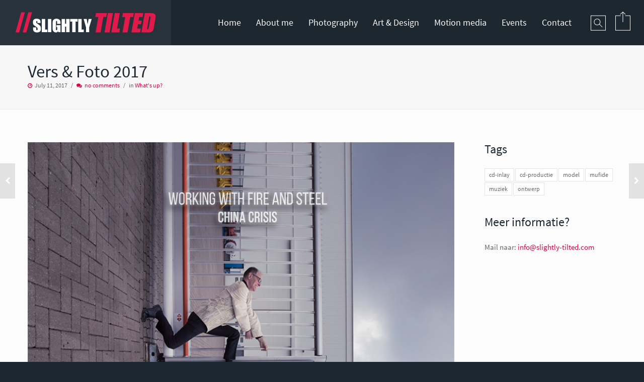

--- FILE ---
content_type: text/html; charset=UTF-8
request_url: https://slightly-tilted.com/?p=1124
body_size: 12974
content:
<!doctype html>
<html class="no-js grve-responsive" lang="en-US">
	<head>
		<meta charset="UTF-8">
				<link href="//slightly-tilted.com/wp-content/uploads/2014/05/fav.png" rel="icon" type="image/x-icon">
						<title>Vers &#038; Foto 2017 &#8211; slightly-tilted</title>
<meta name='robots' content='max-image-preview:large' />
<link rel="alternate" type="application/rss+xml" title="slightly-tilted &raquo; Feed" href="https://slightly-tilted.com/?feed=rss2" />
<link rel="alternate" type="application/rss+xml" title="slightly-tilted &raquo; Comments Feed" href="https://slightly-tilted.com/?feed=comments-rss2" />
<link rel="alternate" title="oEmbed (JSON)" type="application/json+oembed" href="https://slightly-tilted.com/index.php?rest_route=%2Foembed%2F1.0%2Fembed&#038;url=https%3A%2F%2Fslightly-tilted.com%2F%3Fp%3D1124" />
<link rel="alternate" title="oEmbed (XML)" type="text/xml+oembed" href="https://slightly-tilted.com/index.php?rest_route=%2Foembed%2F1.0%2Fembed&#038;url=https%3A%2F%2Fslightly-tilted.com%2F%3Fp%3D1124&#038;format=xml" />
<meta name="viewport" content="width=device-width, initial-scale=1, maximum-scale=1, user-scalable=no">
<meta name="application-name" content="slightly-tilted">
<style id='wp-img-auto-sizes-contain-inline-css' type='text/css'>
img:is([sizes=auto i],[sizes^="auto," i]){contain-intrinsic-size:3000px 1500px}
/*# sourceURL=wp-img-auto-sizes-contain-inline-css */
</style>
<style id='wp-emoji-styles-inline-css' type='text/css'>

	img.wp-smiley, img.emoji {
		display: inline !important;
		border: none !important;
		box-shadow: none !important;
		height: 1em !important;
		width: 1em !important;
		margin: 0 0.07em !important;
		vertical-align: -0.1em !important;
		background: none !important;
		padding: 0 !important;
	}
/*# sourceURL=wp-emoji-styles-inline-css */
</style>
<style id='wp-block-library-inline-css' type='text/css'>
:root{--wp-block-synced-color:#7a00df;--wp-block-synced-color--rgb:122,0,223;--wp-bound-block-color:var(--wp-block-synced-color);--wp-editor-canvas-background:#ddd;--wp-admin-theme-color:#007cba;--wp-admin-theme-color--rgb:0,124,186;--wp-admin-theme-color-darker-10:#006ba1;--wp-admin-theme-color-darker-10--rgb:0,107,160.5;--wp-admin-theme-color-darker-20:#005a87;--wp-admin-theme-color-darker-20--rgb:0,90,135;--wp-admin-border-width-focus:2px}@media (min-resolution:192dpi){:root{--wp-admin-border-width-focus:1.5px}}.wp-element-button{cursor:pointer}:root .has-very-light-gray-background-color{background-color:#eee}:root .has-very-dark-gray-background-color{background-color:#313131}:root .has-very-light-gray-color{color:#eee}:root .has-very-dark-gray-color{color:#313131}:root .has-vivid-green-cyan-to-vivid-cyan-blue-gradient-background{background:linear-gradient(135deg,#00d084,#0693e3)}:root .has-purple-crush-gradient-background{background:linear-gradient(135deg,#34e2e4,#4721fb 50%,#ab1dfe)}:root .has-hazy-dawn-gradient-background{background:linear-gradient(135deg,#faaca8,#dad0ec)}:root .has-subdued-olive-gradient-background{background:linear-gradient(135deg,#fafae1,#67a671)}:root .has-atomic-cream-gradient-background{background:linear-gradient(135deg,#fdd79a,#004a59)}:root .has-nightshade-gradient-background{background:linear-gradient(135deg,#330968,#31cdcf)}:root .has-midnight-gradient-background{background:linear-gradient(135deg,#020381,#2874fc)}:root{--wp--preset--font-size--normal:16px;--wp--preset--font-size--huge:42px}.has-regular-font-size{font-size:1em}.has-larger-font-size{font-size:2.625em}.has-normal-font-size{font-size:var(--wp--preset--font-size--normal)}.has-huge-font-size{font-size:var(--wp--preset--font-size--huge)}.has-text-align-center{text-align:center}.has-text-align-left{text-align:left}.has-text-align-right{text-align:right}.has-fit-text{white-space:nowrap!important}#end-resizable-editor-section{display:none}.aligncenter{clear:both}.items-justified-left{justify-content:flex-start}.items-justified-center{justify-content:center}.items-justified-right{justify-content:flex-end}.items-justified-space-between{justify-content:space-between}.screen-reader-text{border:0;clip-path:inset(50%);height:1px;margin:-1px;overflow:hidden;padding:0;position:absolute;width:1px;word-wrap:normal!important}.screen-reader-text:focus{background-color:#ddd;clip-path:none;color:#444;display:block;font-size:1em;height:auto;left:5px;line-height:normal;padding:15px 23px 14px;text-decoration:none;top:5px;width:auto;z-index:100000}html :where(.has-border-color){border-style:solid}html :where([style*=border-top-color]){border-top-style:solid}html :where([style*=border-right-color]){border-right-style:solid}html :where([style*=border-bottom-color]){border-bottom-style:solid}html :where([style*=border-left-color]){border-left-style:solid}html :where([style*=border-width]){border-style:solid}html :where([style*=border-top-width]){border-top-style:solid}html :where([style*=border-right-width]){border-right-style:solid}html :where([style*=border-bottom-width]){border-bottom-style:solid}html :where([style*=border-left-width]){border-left-style:solid}html :where(img[class*=wp-image-]){height:auto;max-width:100%}:where(figure){margin:0 0 1em}html :where(.is-position-sticky){--wp-admin--admin-bar--position-offset:var(--wp-admin--admin-bar--height,0px)}@media screen and (max-width:600px){html :where(.is-position-sticky){--wp-admin--admin-bar--position-offset:0px}}

/*# sourceURL=wp-block-library-inline-css */
</style><style id='global-styles-inline-css' type='text/css'>
:root{--wp--preset--aspect-ratio--square: 1;--wp--preset--aspect-ratio--4-3: 4/3;--wp--preset--aspect-ratio--3-4: 3/4;--wp--preset--aspect-ratio--3-2: 3/2;--wp--preset--aspect-ratio--2-3: 2/3;--wp--preset--aspect-ratio--16-9: 16/9;--wp--preset--aspect-ratio--9-16: 9/16;--wp--preset--color--black: #000000;--wp--preset--color--cyan-bluish-gray: #abb8c3;--wp--preset--color--white: #ffffff;--wp--preset--color--pale-pink: #f78da7;--wp--preset--color--vivid-red: #cf2e2e;--wp--preset--color--luminous-vivid-orange: #ff6900;--wp--preset--color--luminous-vivid-amber: #fcb900;--wp--preset--color--light-green-cyan: #7bdcb5;--wp--preset--color--vivid-green-cyan: #00d084;--wp--preset--color--pale-cyan-blue: #8ed1fc;--wp--preset--color--vivid-cyan-blue: #0693e3;--wp--preset--color--vivid-purple: #9b51e0;--wp--preset--gradient--vivid-cyan-blue-to-vivid-purple: linear-gradient(135deg,rgb(6,147,227) 0%,rgb(155,81,224) 100%);--wp--preset--gradient--light-green-cyan-to-vivid-green-cyan: linear-gradient(135deg,rgb(122,220,180) 0%,rgb(0,208,130) 100%);--wp--preset--gradient--luminous-vivid-amber-to-luminous-vivid-orange: linear-gradient(135deg,rgb(252,185,0) 0%,rgb(255,105,0) 100%);--wp--preset--gradient--luminous-vivid-orange-to-vivid-red: linear-gradient(135deg,rgb(255,105,0) 0%,rgb(207,46,46) 100%);--wp--preset--gradient--very-light-gray-to-cyan-bluish-gray: linear-gradient(135deg,rgb(238,238,238) 0%,rgb(169,184,195) 100%);--wp--preset--gradient--cool-to-warm-spectrum: linear-gradient(135deg,rgb(74,234,220) 0%,rgb(151,120,209) 20%,rgb(207,42,186) 40%,rgb(238,44,130) 60%,rgb(251,105,98) 80%,rgb(254,248,76) 100%);--wp--preset--gradient--blush-light-purple: linear-gradient(135deg,rgb(255,206,236) 0%,rgb(152,150,240) 100%);--wp--preset--gradient--blush-bordeaux: linear-gradient(135deg,rgb(254,205,165) 0%,rgb(254,45,45) 50%,rgb(107,0,62) 100%);--wp--preset--gradient--luminous-dusk: linear-gradient(135deg,rgb(255,203,112) 0%,rgb(199,81,192) 50%,rgb(65,88,208) 100%);--wp--preset--gradient--pale-ocean: linear-gradient(135deg,rgb(255,245,203) 0%,rgb(182,227,212) 50%,rgb(51,167,181) 100%);--wp--preset--gradient--electric-grass: linear-gradient(135deg,rgb(202,248,128) 0%,rgb(113,206,126) 100%);--wp--preset--gradient--midnight: linear-gradient(135deg,rgb(2,3,129) 0%,rgb(40,116,252) 100%);--wp--preset--font-size--small: 13px;--wp--preset--font-size--medium: 20px;--wp--preset--font-size--large: 36px;--wp--preset--font-size--x-large: 42px;--wp--preset--spacing--20: 0.44rem;--wp--preset--spacing--30: 0.67rem;--wp--preset--spacing--40: 1rem;--wp--preset--spacing--50: 1.5rem;--wp--preset--spacing--60: 2.25rem;--wp--preset--spacing--70: 3.38rem;--wp--preset--spacing--80: 5.06rem;--wp--preset--shadow--natural: 6px 6px 9px rgba(0, 0, 0, 0.2);--wp--preset--shadow--deep: 12px 12px 50px rgba(0, 0, 0, 0.4);--wp--preset--shadow--sharp: 6px 6px 0px rgba(0, 0, 0, 0.2);--wp--preset--shadow--outlined: 6px 6px 0px -3px rgb(255, 255, 255), 6px 6px rgb(0, 0, 0);--wp--preset--shadow--crisp: 6px 6px 0px rgb(0, 0, 0);}:where(.is-layout-flex){gap: 0.5em;}:where(.is-layout-grid){gap: 0.5em;}body .is-layout-flex{display: flex;}.is-layout-flex{flex-wrap: wrap;align-items: center;}.is-layout-flex > :is(*, div){margin: 0;}body .is-layout-grid{display: grid;}.is-layout-grid > :is(*, div){margin: 0;}:where(.wp-block-columns.is-layout-flex){gap: 2em;}:where(.wp-block-columns.is-layout-grid){gap: 2em;}:where(.wp-block-post-template.is-layout-flex){gap: 1.25em;}:where(.wp-block-post-template.is-layout-grid){gap: 1.25em;}.has-black-color{color: var(--wp--preset--color--black) !important;}.has-cyan-bluish-gray-color{color: var(--wp--preset--color--cyan-bluish-gray) !important;}.has-white-color{color: var(--wp--preset--color--white) !important;}.has-pale-pink-color{color: var(--wp--preset--color--pale-pink) !important;}.has-vivid-red-color{color: var(--wp--preset--color--vivid-red) !important;}.has-luminous-vivid-orange-color{color: var(--wp--preset--color--luminous-vivid-orange) !important;}.has-luminous-vivid-amber-color{color: var(--wp--preset--color--luminous-vivid-amber) !important;}.has-light-green-cyan-color{color: var(--wp--preset--color--light-green-cyan) !important;}.has-vivid-green-cyan-color{color: var(--wp--preset--color--vivid-green-cyan) !important;}.has-pale-cyan-blue-color{color: var(--wp--preset--color--pale-cyan-blue) !important;}.has-vivid-cyan-blue-color{color: var(--wp--preset--color--vivid-cyan-blue) !important;}.has-vivid-purple-color{color: var(--wp--preset--color--vivid-purple) !important;}.has-black-background-color{background-color: var(--wp--preset--color--black) !important;}.has-cyan-bluish-gray-background-color{background-color: var(--wp--preset--color--cyan-bluish-gray) !important;}.has-white-background-color{background-color: var(--wp--preset--color--white) !important;}.has-pale-pink-background-color{background-color: var(--wp--preset--color--pale-pink) !important;}.has-vivid-red-background-color{background-color: var(--wp--preset--color--vivid-red) !important;}.has-luminous-vivid-orange-background-color{background-color: var(--wp--preset--color--luminous-vivid-orange) !important;}.has-luminous-vivid-amber-background-color{background-color: var(--wp--preset--color--luminous-vivid-amber) !important;}.has-light-green-cyan-background-color{background-color: var(--wp--preset--color--light-green-cyan) !important;}.has-vivid-green-cyan-background-color{background-color: var(--wp--preset--color--vivid-green-cyan) !important;}.has-pale-cyan-blue-background-color{background-color: var(--wp--preset--color--pale-cyan-blue) !important;}.has-vivid-cyan-blue-background-color{background-color: var(--wp--preset--color--vivid-cyan-blue) !important;}.has-vivid-purple-background-color{background-color: var(--wp--preset--color--vivid-purple) !important;}.has-black-border-color{border-color: var(--wp--preset--color--black) !important;}.has-cyan-bluish-gray-border-color{border-color: var(--wp--preset--color--cyan-bluish-gray) !important;}.has-white-border-color{border-color: var(--wp--preset--color--white) !important;}.has-pale-pink-border-color{border-color: var(--wp--preset--color--pale-pink) !important;}.has-vivid-red-border-color{border-color: var(--wp--preset--color--vivid-red) !important;}.has-luminous-vivid-orange-border-color{border-color: var(--wp--preset--color--luminous-vivid-orange) !important;}.has-luminous-vivid-amber-border-color{border-color: var(--wp--preset--color--luminous-vivid-amber) !important;}.has-light-green-cyan-border-color{border-color: var(--wp--preset--color--light-green-cyan) !important;}.has-vivid-green-cyan-border-color{border-color: var(--wp--preset--color--vivid-green-cyan) !important;}.has-pale-cyan-blue-border-color{border-color: var(--wp--preset--color--pale-cyan-blue) !important;}.has-vivid-cyan-blue-border-color{border-color: var(--wp--preset--color--vivid-cyan-blue) !important;}.has-vivid-purple-border-color{border-color: var(--wp--preset--color--vivid-purple) !important;}.has-vivid-cyan-blue-to-vivid-purple-gradient-background{background: var(--wp--preset--gradient--vivid-cyan-blue-to-vivid-purple) !important;}.has-light-green-cyan-to-vivid-green-cyan-gradient-background{background: var(--wp--preset--gradient--light-green-cyan-to-vivid-green-cyan) !important;}.has-luminous-vivid-amber-to-luminous-vivid-orange-gradient-background{background: var(--wp--preset--gradient--luminous-vivid-amber-to-luminous-vivid-orange) !important;}.has-luminous-vivid-orange-to-vivid-red-gradient-background{background: var(--wp--preset--gradient--luminous-vivid-orange-to-vivid-red) !important;}.has-very-light-gray-to-cyan-bluish-gray-gradient-background{background: var(--wp--preset--gradient--very-light-gray-to-cyan-bluish-gray) !important;}.has-cool-to-warm-spectrum-gradient-background{background: var(--wp--preset--gradient--cool-to-warm-spectrum) !important;}.has-blush-light-purple-gradient-background{background: var(--wp--preset--gradient--blush-light-purple) !important;}.has-blush-bordeaux-gradient-background{background: var(--wp--preset--gradient--blush-bordeaux) !important;}.has-luminous-dusk-gradient-background{background: var(--wp--preset--gradient--luminous-dusk) !important;}.has-pale-ocean-gradient-background{background: var(--wp--preset--gradient--pale-ocean) !important;}.has-electric-grass-gradient-background{background: var(--wp--preset--gradient--electric-grass) !important;}.has-midnight-gradient-background{background: var(--wp--preset--gradient--midnight) !important;}.has-small-font-size{font-size: var(--wp--preset--font-size--small) !important;}.has-medium-font-size{font-size: var(--wp--preset--font-size--medium) !important;}.has-large-font-size{font-size: var(--wp--preset--font-size--large) !important;}.has-x-large-font-size{font-size: var(--wp--preset--font-size--x-large) !important;}
/*# sourceURL=global-styles-inline-css */
</style>

<style id='classic-theme-styles-inline-css' type='text/css'>
/*! This file is auto-generated */
.wp-block-button__link{color:#fff;background-color:#32373c;border-radius:9999px;box-shadow:none;text-decoration:none;padding:calc(.667em + 2px) calc(1.333em + 2px);font-size:1.125em}.wp-block-file__button{background:#32373c;color:#fff;text-decoration:none}
/*# sourceURL=/wp-includes/css/classic-themes.min.css */
</style>
<link rel='stylesheet' id='wp-components-css' href='https://slightly-tilted.com/wp-includes/css/dist/components/style.min.css?ver=6.9' type='text/css' media='all' />
<link rel='stylesheet' id='wp-preferences-css' href='https://slightly-tilted.com/wp-includes/css/dist/preferences/style.min.css?ver=6.9' type='text/css' media='all' />
<link rel='stylesheet' id='wp-block-editor-css' href='https://slightly-tilted.com/wp-includes/css/dist/block-editor/style.min.css?ver=6.9' type='text/css' media='all' />
<link rel='stylesheet' id='wp-reusable-blocks-css' href='https://slightly-tilted.com/wp-includes/css/dist/reusable-blocks/style.min.css?ver=6.9' type='text/css' media='all' />
<link rel='stylesheet' id='wp-patterns-css' href='https://slightly-tilted.com/wp-includes/css/dist/patterns/style.min.css?ver=6.9' type='text/css' media='all' />
<link rel='stylesheet' id='wp-editor-css' href='https://slightly-tilted.com/wp-includes/css/dist/editor/style.min.css?ver=6.9' type='text/css' media='all' />
<link rel='stylesheet' id='kona-style-css-css' href='https://slightly-tilted.com/wp-content/plugins/kona-instagram-feed-for-gutenberg/dist/blocks.style.build.css?ver=6.9' type='text/css' media='all' />
<link rel='stylesheet' id='contact-form-7-css' href='https://slightly-tilted.com/wp-content/plugins/contact-form-7/includes/css/styles.css?ver=6.1.4' type='text/css' media='all' />
<link rel='stylesheet' id='grve-awesome-fonts-css' href='https://slightly-tilted.com/wp-content/themes/reload/css/font-awesome.min.css?ver=4.7.0' type='text/css' media='all' />
<link rel='stylesheet' id='grve-plugins-css' href='https://slightly-tilted.com/wp-content/themes/reload/css/plugins.css?ver=3.3.2' type='text/css' media='all' />
<link rel='stylesheet' id='grve-basic-css' href='https://slightly-tilted.com/wp-content/themes/reload/css/basic.css?ver=3.3.2' type='text/css' media='all' />
<link rel='stylesheet' id='grve-theme-style-css' href='https://slightly-tilted.com/wp-content/themes/reload/css/theme-style.css?ver=3.3.2' type='text/css' media='all' />
<link rel='stylesheet' id='grve-grid-css' href='https://slightly-tilted.com/wp-content/themes/reload/css/grid.css?ver=3.3.2' type='text/css' media='all' />
<link rel='stylesheet' id='grve-elements-css' href='https://slightly-tilted.com/wp-content/themes/reload/css/elements.css?ver=3.3.2' type='text/css' media='all' />
<link rel='stylesheet' id='grve-print-css' href='https://slightly-tilted.com/wp-content/themes/reload/css/print.css?ver=3.3.2' type='text/css' media='print' />
<script type="text/javascript" src="https://slightly-tilted.com/wp-includes/js/jquery/jquery.min.js?ver=3.7.1" id="jquery-core-js"></script>
<script type="text/javascript" src="https://slightly-tilted.com/wp-includes/js/jquery/jquery-migrate.min.js?ver=3.4.1" id="jquery-migrate-js"></script>
<link rel="https://api.w.org/" href="https://slightly-tilted.com/index.php?rest_route=/" /><link rel="alternate" title="JSON" type="application/json" href="https://slightly-tilted.com/index.php?rest_route=/wp/v2/posts/1124" /><link rel="EditURI" type="application/rsd+xml" title="RSD" href="https://slightly-tilted.com/xmlrpc.php?rsd" />
<meta name="generator" content="WordPress 6.9" />
<link rel="canonical" href="https://slightly-tilted.com/?p=1124" />
<link rel='shortlink' href='https://slightly-tilted.com/?p=1124' />
<!-- Dynamic css -->
<style type="text/css">
 body { font-size: 15px; font-family: "Source Sans Pro Regular"; font-style: normal; font-weight: normal; } .grve-btn, input[type='submit'], #grve-search-modal input[type='text'] { font-family: "Source Sans Pro Regular"; } .grve-horizontal-menu > ul > li > a, .grve-vertical-menu > ul > li > a { font-size: 18px; } .grve-horizontal-menu a, .grve-vertical-menu a { font-family: inherit; font-style: normal; font-weight: normal; } .grve-testimonial-content p { font-family: "Source Sans Pro ExtraLight"; font-style: normal; font-weight: normal; } .grve-slogan p { font-family: "Source Sans Pro Light"; font-style: normal; font-weight: normal; } h1, h2, h3, h4, h5, h6, .grve-h1, .grve-h2, .grve-h3, .grve-h4, .grve-h5, .grve-h6 { font-family: inherit; font-style: normal; font-weight: normal; } .grve-light-text { font-family: "Source Sans Pro Light"; font-style: normal; font-weight: 200; } h1, .grve-h1 { font-size: 60px; } h2, .grve-h2 { font-size: 50px; } h3, .grve-h3 { font-size: 40px; } h4, .grve-h4 { font-size: 32px; } h5, .grve-h5 { font-size: 24px; } h6, .grve-h6 { font-size: 20px; } 
</style><!-- Dynamic css -->
<style type="text/css">
 #grve-header { line-height: 90px; } #grve-header .grve-logo img { max-height: 90px; } #grve-header, #grve-feature-section, .grve-mask, body { background-color: #1c2730; } #grve-header .grve-page-title .grve-title, #grve-header .grve-page-title .grve-sub-title, #grve-header .grve-page-title .grve-post-meta, #grve-header .grve-page-title .grve-post-meta a:hover { color: #ffffff; } .grve-slider-caption .grve-title { color: #ffffff; } .grve-slider-caption .grve-subtitle { color: #df003f; } .grve-slider-caption .grve-btn.grve-btn-line { color: #ffffff; border-color: #ffffff; } .grve-vertical-menu a, .grve-horizontal-menu a, .grve-horizontal-menu .grve-mainmenu-btn:before { color: #ffffff; } .grve-vertical-menu a:hover, .grve-vertical-menu .active > a , .grve-vertical-menu .grve-current > a, .grve-horizontal-menu a:hover, .grve-horizontal-menu .active > a , .grve-horizontal-menu .grve-current > a, .current-menu-item > a, .current-menu-ancestor > a { color: #df003f; } .grve-horizontal-menu, .grve-horizontal-menu .sub-menu, .grve-horizontal-menu .children { background-color: #1c2730; } #grve-theme-body { background-color: #fcfcfc; } .grve-main-content h1, .grve-main-content h2, .grve-main-content h3, .grve-main-content h4, .grve-main-content h5, .grve-main-content h6, .grve-sidebar h1, .grve-sidebar h2, .grve-sidebar h3, .grve-sidebar h4, .grve-sidebar h5, .grve-sidebar h6, .grve-post-title, .grve-box-title, #grve-main-title-section .grve-title, .grve-portfolio-title a, .grve-blog-label a .grve-post-title, .grve-accordion.grve-style-1 .grve-title.active, .grve-team-content .grve-team-name, .grve-smallteam-item .grve-team-name, strong, dt { color: #1d2831; } .grve-light-color h1, .grve-light-color h2, .grve-light-color h3, .grve-light-color h4, .grve-light-color h5, .grve-light-color h6 { color: #ffffff !important; } .grve-dark-color h1, .grve-dark-color h2, .grve-dark-color h3, .grve-dark-color h4, .grve-dark-color h5, .grve-dark-color h6 { color: #000000 !important; } .grve-primary-color h1, .grve-primary-color h2, .grve-primary-color h3, .grve-primary-color h4, .grve-primary-color h5, .grve-primary-color h6 { color: #df003f !important; } body, .grve-pagination li a, .grve-pagination li .page-numbers, .grve-single-post .grve-post-meta a, .grve-custom-nav ul li a, .grve-latest-news li:before, .grve-search-btn , .grve-archives a, .tagcloud a, .grve-categories a, .grve-portfolio-nav li a, .grve-blog-label a .grve-post-date, .grve-smallteam-item .grve-team-description, .grve-smallteam-item .grve-smallteam-social li a, #grve-theme-body .grve-social li a, .grve-post-quote .grve-post-content a, .grve-post-link .grve-post-content a, blockquote.grve-style-2:before { color: #666666; } .grve-tabs-title li , .grve-pagination li a, .grve-pagination li .page-numbers, .grve-latest-news li, .grve-latest-news .grve-post-format:after, .grve-popular-post li, .grve-second-menu li, .grve-custom-nav ul li, .grve-custom-nav .submenu, .tagcloud a, .grve-horizontal-tab .grve-tabs-title, .grve-social li a, .grve-search-btn, .grve-archives li , .grve-categories li , .grve-contact-info li, .grve-widget.grve-comments li, .grve-blog-masonry .grve-post-content, .grve-blog-label .grve-post-wraper, .grve-blog-label .grve-post-content, .grve-filter li , .grve-callout, .grve-pricing-table ul li, .grve-fields .grve-fields-title, .grve-header-style-2 .grve-menu, .grve-header-style-3 .grve-menu, .grve-portfolio-nav, .grve-portfolio-nav li, .grve-menu-responsive .grve-menu li, .grve-accordion.grve-style-2 .grve-title, .grve-about-author, .grve-comment-content , .grve-blog-label .grve-post-format, .grve-related-post .grve-filter, .grve-image-hover-icon , #grve-topbar-responsive #grve-topbar-left , #grve-topbar-responsive #grve-topbar-right, .grve-post-quote .grve-post-content , .grve-post-link .grve-post-content, .grve-toggle.grve-style-2 .grve-title, .grve-pricing-table, .grve-team-social, .grve-team-item .grve-team-description, .grve-team-content, .grve-smallteam-item, .grve-smallteam-item .grve-smallteam-content, .grve-smallteam-item .grve-smallteam-social, .grve-icon-box:hover .grve-icon:after, .grve-bar, .grve-title-line:after, .grve-title-line:before, .grve-title-double-line:after, .grve-title-double-line:before, .grve-icon-box .grve-icon, .sticky .grve-post-content, .grve-search-page .grve-search-item-content, hr, code, pre, table, tr, th, td, .grve-header-search, input[type='text'], input[type='input'], input[type='password'], input[type='email'], input[type='number'], input[type='url'], input[type='tel'], input[type='search'], textarea, .widget_nav_menu ul li a, .widget_meta ul li, .widget_archive ul li, .widget_links li, .widget_pages ul li a, .widget_categories ul li, #recentcomments li, .widget_recent_entries ul li, select, .woocommerce-MyAccount-navigation ul li { border-color: #e4e4e4 !important; } .grve-btn.grve-primary, input[type='submit'], .grve-btn.grve-secondary:hover, .grve-icon-box.grve-white-box .grve-icon { border-color: #df003f; } .grve-btn.grve-primary:hover, input[type='submit']:hover, .grve-btn.grve-secondary { border-color: #1c2730 !important; } .grve-primary, .grve-primary-overlay:before, .grve-btn.grve-secondary:hover, input[type='submit'], .grve-tabs-title li.active, .grve-tabs-title li.active:hover, .grve-pagination li a.current, .grve-pagination li .page-numbers.current, .grve-accordion.grve-style-1 .grve-title.active:before, .grve-toggle.grve-style-1 .grve-title.active:before, .grve-accordion.grve-style-2 .grve-title.active, .grve-toggle.grve-style-2 .grve-title.active, .grve-filter li.selected, .grve-filter li.selected:hover, .grve-search-btn:hover, .grve-callout:before , .grve-style-2 th, .grve-mobile .grve-style-2 td:first-child , .grve-pricing-feature .grve-pricing-header, .grve-icon-box.grve-white-box .grve-icon, .grve-team-content:after, .grve-menu > li > a:after, .grve-icon-box:after, blockquote:before, .grve-page-title-primary-bg, .grve-menu-btn , .grve-close-btn , .grve-carousel-btn, .grve-slider .flex-direction-nav li a, #wp-calendar #today, .tp-rightarrow.default, .tp-leftarrow.default { background-color: #df003f !important; color: #fff; } ::selection { background-color: #df003f; color: #fff; } ::-moz-selection { background-color: #df003f; color: #fff; } .grve-secondary, .grve-secondary-overlay:before, .grve-carousel figcaption, .grve-carousel-item.portfolio, .grve-btn.grve-primary:hover, input[type='submit']:hover, .tagcloud a:hover, .grve-social li a:hover, .grve-tabs-title li:hover, .grve-blog-label .grve-post-wraper:hover .grve-post-format:after, .grve-pagination li a:hover { background-color: #1c2730 !important; color: #fff !important; } a, .grve-post-title:hover, a .grve-box-title:hover, .grve-blog-label-filter li.selected i, .grve-blockquote:before, .grve-latest-news .grve-title:hover, .grve-popular-post .grve-title:hover, .grve-second-menu li a:hover, .grve-single-post .grve-post-meta a:hover, .grve-custom-nav ul li a:hover, .grve-portfolio-title a:hover, .grve-list li:before , .grve-archives a:hover, .grve-categories a:hover, .grve-portfolio-nav li a:hover, .grve-filter li:hover, .grve-related-post .grve-filter li.selected, .grve-related-post .grve-filter li:hover.selected, .grve-page-title .grve-post-meta span:before, .grve-fields .grve-fields-title:before, .grve-team-social li a, .grve-smallteam-item .grve-smallteam-social li a:hover, .grve-btn.grve-btn-line:hover, #grve-search-modal .grve-search-btn, .grve-hover-item a .grve-hover-title:before, .grve-icon-box .grve-icon, .grve-icon-box-small .grve-icon, .grve-icon-box:hover .grve-box-title, .grve-counter .grve-icon, .grve-post-quote .grve-post-content a:hover, .grve-post-link .grve-post-content a:hover, .grve-icon-box-small:hover .grve-box-title, q:before, q:after { color: #df003f; } .grve-highlight, .grve-social.grve-social-large li a:hover, #grve-share-modal .grve-social li a:hover { color: #df003f !important; } a:hover, .grve-team-social li a:hover{ color: #1c2730; } .grve-tabs-title li, .grve-accordion.grve-style-1 .grve-title:before, .grve-toggle.grve-style-1 .grve-title:before, .grve-accordion.grve-style-2 .grve-title, .grve-toggle.grve-style-2 .grve-title , .grve-bar, .grve-comment-content, .grve-post-quote .grve-post-content, .grve-post-link .grve-post-content, .grve-price, .grve-fields .grve-fields-content, .grve-portfolio-nav li a:hover, .grve-related-post .grve-filter, .grve-menu-responsive .grve-menu ul.sub-menu, .grve-latest-news .grve-post-format:after, .tagcloud a, .grve-social li a, .grve-filter li, .grve-blog-label .grve-post-wraper , .grve-smallteam-item, .grve-pagination li a, .grve-mobile td:first-child, tbody tr:hover, pre, input[type='text'], input[type='input'], input[type='password'], input[type='email'], input[type='number'], input[type='url'], input[type='tel'], input[type='search'], textarea { background-color: #fff; } .grve-team-social { background-color: #F6F6F6; } .grve-white-overlay:before { background-color: #fff; } .grve-black-overlay:before { background-color: #000; } #grve-footer { background-color: #111010; color: #ffffff; } #grve-footer h1, #grve-footer h2, #grve-footer h3, #grve-footer h4, #grve-footer h5, #grve-footer h6 { color: #ffffff; } #grve-footer a:hover, #grve-footer .grve-latest-news .grve-title, #grve-footer .grve-second-menu li a, #grve-footer .grve-popular-post .grve-title, #grve-footer .tagcloud a, #grve-footer .grve-latest-news li:before, #grve-footer .grve-widget.grve-social li a, #grve-footer .grve-archives a, #grve-footer .grve-categories a { color: #ffffff !important; } #grve-footer a, #grve-footer .grve-latest-news .grve-title:hover, #grve-footer .grve-second-menu li a:hover, #grve-footer .grve-popular-post .grve-title:hover, #grve-footer .grve-archives a:hover, #grve-footer .grve-categories a:hover { color: #24d1c4 !important; } #grve-footer .tagcloud a:hover, #grve-footer .grve-social li a:hover{ background-color: #24d1c4 !important; color: #fff; opacity: 1; } #grve-footer .grve-latest-news li, #grve-footer .grve-latest-news .grve-post-format:after, #grve-footer .grve-popular-post li, #grve-footer .grve-second-menu li, #grve-footer .grve-custom-nav ul li, #grve-footer .grve-custom-nav .submenu, #grve-footer .tagcloud a, #grve-footer .grve-social li a, #grve-footer .grve-search-btn, #grve-footer .grve-archives li , #grve-footer .grve-categories li , #grve-footer .grve-contact-info li, #grve-footer .grve-widget.grve-comments li, #grve-footer .widget_nav_menu ul li a, #grve-footer .widget_meta ul li, #grve-footer .widget_archive ul li, #grve-footer .widget_links li, #grve-footer .widget_pages ul li a, #grve-footer .widget_categories ul li, #grve-footer #recentcomments li, #grve-footer .widget_recent_entries ul li, #grve-footer hr, #grve-footer code, #grve-footer pre, #grve-footer table, #grve-footer tr, #grve-footer th, #grve-footer td, .grve-header-search, #grve-footer input[type='text'], #grve-footer input[type='input'], #grve-footer input[type='password'], #grve-footer input[type='email'], #grve-footer input[type='number'], #grve-footer input[type='url'], #grve-footer input[type='tel'], #grve-footer input[type='search'], #grve-footer textarea, #grve-footer select, #grve-footer .grve-tabs-title { border-color: #222222 !important; } #grve-footer .grve-latest-news .grve-post-format:after, #grve-footer .tagcloud a, #grve-footer .grve-social li a, #grve-footer .grve-tabs-title li { background-color: rgba(255,255,255,0.04); } #grve-footer .grve-footer-bar, .grve-wrapper { background-color: #000000; color: #ffffff; } .compose-mode .vc_element .grve-row { margin-top: 30px; } .compose-mode .vc_vc_column .wpb_column { width: 100% !important; margin-bottom: 30px; border: 1px dashed rgba(125, 125, 125, 0.4); } .compose-mode .vc_controls > .vc_controls-out-tl { left: 15px; } .compose-mode .vc_controls > .vc_controls-bc { bottom: 15px; } .compose-mode .vc_welcome .vc_buttons { margin-top: 60px; } .compose-mode .grve-image img { opacity: 1; } .compose-mode #grve-inner-header { top: 0 !important; } .compose-mode .vc_controls > div { z-index: 9; } .compose-mode .grve-bg-image { opacity: 1; } .compose-mode #grve-theme-wrapper .grve-section[data-section-type='fullwidth-background'], .compose-mode #grve-theme-wrapper .grve-section[data-section-type='fullwidth-element'] { visibility: visible; } .compose-mode .grve-animated-item { opacity: 1; } #grve-theme-body .vc_tta-tabs-list { border: 1px solid; border-color: #e4e4e4; } #grve-theme-body .vc_tta-tab > a { border: none; color: #df003f; } #grve-theme-body .vc_tta-tab > a:hover, #grve-theme-body .vc_tta-tab.vc_active > a { background-color: #df003f; color: #fff; } #grve-theme-body .vc_tta-panel.vc_active .vc_tta-panel-title { background-color: #df003f; color: #fff; border: none; } #grve-theme-body .vc_tta-panel-title { font-size: 1.077em; font-weight: 600; border: 1px solid; border-color: #e4e4e4; color: #df003f; } 
</style><!-- Dynamic css -->
<style type="text/css">
h1.grve-logo{ background-color: #1c2730; } #grve-footer a, #grve-footer .grve-latest-news .grve-title:hover, #grve-footer .grve-second-menu li a:hover, #grve-footer .grve-popular-post .grve-title:hover, #grve-footer .grve-archives a:hover, #grve-footer .grve-categories a:hover{ color:#df003f !important; } .grve-social li a:hover { background-color: #df003f; }
</style><meta name="generator" content="Powered by WPBakery Page Builder - drag and drop page builder for WordPress."/>
<meta name="generator" content="Powered by Slider Revolution 6.5.4 - responsive, Mobile-Friendly Slider Plugin for WordPress with comfortable drag and drop interface." />
<script type="text/javascript">function setREVStartSize(e){
			//window.requestAnimationFrame(function() {				 
				window.RSIW = window.RSIW===undefined ? window.innerWidth : window.RSIW;	
				window.RSIH = window.RSIH===undefined ? window.innerHeight : window.RSIH;	
				try {								
					var pw = document.getElementById(e.c).parentNode.offsetWidth,
						newh;
					pw = pw===0 || isNaN(pw) ? window.RSIW : pw;
					e.tabw = e.tabw===undefined ? 0 : parseInt(e.tabw);
					e.thumbw = e.thumbw===undefined ? 0 : parseInt(e.thumbw);
					e.tabh = e.tabh===undefined ? 0 : parseInt(e.tabh);
					e.thumbh = e.thumbh===undefined ? 0 : parseInt(e.thumbh);
					e.tabhide = e.tabhide===undefined ? 0 : parseInt(e.tabhide);
					e.thumbhide = e.thumbhide===undefined ? 0 : parseInt(e.thumbhide);
					e.mh = e.mh===undefined || e.mh=="" || e.mh==="auto" ? 0 : parseInt(e.mh,0);		
					if(e.layout==="fullscreen" || e.l==="fullscreen") 						
						newh = Math.max(e.mh,window.RSIH);					
					else{					
						e.gw = Array.isArray(e.gw) ? e.gw : [e.gw];
						for (var i in e.rl) if (e.gw[i]===undefined || e.gw[i]===0) e.gw[i] = e.gw[i-1];					
						e.gh = e.el===undefined || e.el==="" || (Array.isArray(e.el) && e.el.length==0)? e.gh : e.el;
						e.gh = Array.isArray(e.gh) ? e.gh : [e.gh];
						for (var i in e.rl) if (e.gh[i]===undefined || e.gh[i]===0) e.gh[i] = e.gh[i-1];
											
						var nl = new Array(e.rl.length),
							ix = 0,						
							sl;					
						e.tabw = e.tabhide>=pw ? 0 : e.tabw;
						e.thumbw = e.thumbhide>=pw ? 0 : e.thumbw;
						e.tabh = e.tabhide>=pw ? 0 : e.tabh;
						e.thumbh = e.thumbhide>=pw ? 0 : e.thumbh;					
						for (var i in e.rl) nl[i] = e.rl[i]<window.RSIW ? 0 : e.rl[i];
						sl = nl[0];									
						for (var i in nl) if (sl>nl[i] && nl[i]>0) { sl = nl[i]; ix=i;}															
						var m = pw>(e.gw[ix]+e.tabw+e.thumbw) ? 1 : (pw-(e.tabw+e.thumbw)) / (e.gw[ix]);					
						newh =  (e.gh[ix] * m) + (e.tabh + e.thumbh);
					}
					var el = document.getElementById(e.c);
					if (el!==null && el) el.style.height = newh+"px";					
					el = document.getElementById(e.c+"_wrapper");
					if (el!==null && el) el.style.height = newh+"px";
				} catch(e){
					console.log("Failure at Presize of Slider:" + e)
				}					   
			//});
		  };</script>
<noscript><style> .wpb_animate_when_almost_visible { opacity: 1; }</style></noscript>	<link rel='stylesheet' id='rs-plugin-settings-css' href='https://slightly-tilted.com/wp-content/plugins/revslider/public/assets/css/rs6.css?ver=6.5.4' type='text/css' media='all' />
<style id='rs-plugin-settings-inline-css' type='text/css'>
#rs-demo-id {}
/*# sourceURL=rs-plugin-settings-inline-css */
</style>
</head>

	<body id="grve-body" class="wp-singular post-template-default single single-post postid-1124 single-format-standard wp-theme-reload grve-vce-ver-3.3.1 wpb-js-composer js-comp-ver-6.7.0 vc_responsive">
				
		<div id="grve-wrapper">

			
			<div id="grve-theme-body">


					<a href="https://slightly-tilted.com/?p=1101" class="grve-article-nav grve-prev-article">
		<i class=" fa fa-chevron-left"></i>
		<span class="grve-title">Saxion Hogeschool</span>
	</a>
	<a href="https://slightly-tilted.com/?p=1136" class="grve-article-nav grve-next-article">
		<i class=" fa fa-chevron-right"></i>
		<span class="grve-title">Photoshoot The Jasmins</span>
	</a>

				<header id="grve-header" class="grve-style-2 grve-header-light" data-height="90">
					<div class="grve-container">
											<div class="grve-logo">
							<a href="https://slightly-tilted.com/">
															<img src="//slightly-tilted.com/wp-content/uploads/2014/05/LogoST_Martin.png" alt="slightly-tilted" title="slightly-tilted" width="280" height="69">
							</a>
							<span>slightly-tilted</span>
						</div>
					
						
							<ul class="grve-header-options">
												<li>
			<a class="grve-header-search-btn grve-header-options-popup" href="#grve-search-modal">
				<img src="https://slightly-tilted.com/wp-content/themes/reload/images/graphics/search-button.svg" alt="Search">
			</a>
		</li>
						<li>
			<a class="grve-header-share-btn grve-header-options-popup" href="#grve-share-modal">
				<img src="https://slightly-tilted.com/wp-content/themes/reload/images/graphics/share-button.svg" alt="Social Share">
			</a>
		</li>
						<li>
			<a href="#" class="grve-menu-btn">
				<img src="https://slightly-tilted.com/wp-content/themes/reload/images/graphics/menu-button.svg" alt="Main Menu">
			</a>
		</li>
					</ul>

													<nav class="grve-horizontal-menu">
								<ul id="menu-hoofd-menu" class="grve-menu"><li id="menu-item-922" class="menu-item menu-item-type-post_type menu-item-object-page menu-item-home menu-item-922"><a href="https://slightly-tilted.com/">Home</a></li>
<li id="menu-item-890" class="menu-item menu-item-type-post_type menu-item-object-page menu-item-has-children menu-item-890"><a href="https://slightly-tilted.com/?page_id=2">About me</a>
<ul class="sub-menu">
	<li id="menu-item-1021" class="menu-item menu-item-type-post_type menu-item-object-page menu-item-1021"><a href="https://slightly-tilted.com/?page_id=332">References</a></li>
</ul>
</li>
<li id="menu-item-1008" class="menu-item menu-item-type-post_type menu-item-object-page menu-item-has-children menu-item-1008"><a href="https://slightly-tilted.com/?page_id=1004">Photography</a>
<ul class="sub-menu">
	<li id="menu-item-950" class="menu-item menu-item-type-post_type menu-item-object-portfolio menu-item-950"><a href="https://slightly-tilted.com/?portfolio=photography">Bands &#038; Artists</a></li>
	<li id="menu-item-952" class="menu-item menu-item-type-post_type menu-item-object-portfolio menu-item-952"><a href="https://slightly-tilted.com/?portfolio=motion-media">Models</a></li>
	<li id="menu-item-1028" class="menu-item menu-item-type-post_type menu-item-object-portfolio menu-item-1028"><a href="https://slightly-tilted.com/?portfolio=business">Business</a></li>
</ul>
</li>
<li id="menu-item-891" class="menu-item menu-item-type-post_type menu-item-object-page menu-item-has-children menu-item-891"><a href="https://slightly-tilted.com/?page_id=55">Art &#038; Design</a>
<ul class="sub-menu">
	<li id="menu-item-1017" class="menu-item menu-item-type-post_type menu-item-object-portfolio menu-item-1017"><a href="https://slightly-tilted.com/?portfolio=artwork">Artwork</a></li>
	<li id="menu-item-1015" class="menu-item menu-item-type-post_type menu-item-object-portfolio menu-item-1015"><a href="https://slightly-tilted.com/?portfolio=printmatters">Printmatters</a></li>
</ul>
</li>
<li id="menu-item-894" class="menu-item menu-item-type-post_type menu-item-object-page menu-item-has-children menu-item-894"><a href="https://slightly-tilted.com/?page_id=61">Motion media</a>
<ul class="sub-menu">
	<li id="menu-item-905" class="menu-item menu-item-type-post_type menu-item-object-page menu-item-905"><a href="https://slightly-tilted.com/?page_id=149">Musicvideos</a></li>
	<li id="menu-item-1046" class="menu-item menu-item-type-post_type menu-item-object-portfolio menu-item-1046"><a href="https://slightly-tilted.com/?portfolio=cinemagraph">Cinematography</a></li>
</ul>
</li>
<li id="menu-item-1029" class="menu-item menu-item-type-post_type menu-item-object-page menu-item-1029"><a href="https://slightly-tilted.com/?page_id=986">Events</a></li>
<li id="menu-item-892" class="menu-item menu-item-type-post_type menu-item-object-page menu-item-892"><a href="https://slightly-tilted.com/?page_id=10">Contact</a></li>
</ul>							</nav>
											</div>

					
					<div id="grve-share-modal" class="grve-header-modal mfp-hide">	<div class="grve-social">		<ul><li><a href="https://www.facebook.com/martin.bosker?fref=ts" target="_blank" rel="noopener noreferrer"><i class="fa fa-facebook"></i></a></li><li><a href="https://www.instagram.com/martin.bosker/" target="_blank" rel="noopener noreferrer"><i class="fa fa-instagram"></i></a></li><li><a href="http://nl.linkedin.com/in/slightlytilted" target="_blank" rel="noopener noreferrer"><i class="fa fa-linkedin"></i></a></li><li><a href="http://www.youtube.com/user/slightlytilted" target="_blank" rel="noopener noreferrer"><i class="fa fa-youtube"></i></a></li>		</ul>	</div></div>
							<div id="grve-search-modal" class="grve-header-modal mfp-hide">
			<form class="grve-search" method="get" action="https://slightly-tilted.com/" >
	<button type="submit" class="grve-search-btn"><i class="fa fa-search"></i></button>
	<input type="text" class="grve-search-textfield" value="" name="s" placeholder="Search for ..." />
</form>		</div>

					
					
					

				</header>

				
									<div id="grve-main-title-section" class="grve-section">
		<div class="grve-container">
				<div class="grve-page-title">
			<h2 class="grve-title">Vers &#038; Foto 2017</h2>
			<div class="grve-post-meta">
					<span class="grve-post-date">
		July 11, 2017	</span>
					<span class="grve-post-comments">
		<a href="https://slightly-tilted.com/?p=1124#commentform">no comments</a>
	</span>
						<span class="grve-post-categories">
			in <a href="https://slightly-tilted.com/?cat=4" rel="category">What's up?</a>		</span>
			</div>
	</div>
		</div>
			</div>

				
<div class="grve-section">
	<div class="grve-container grve-right-sidebar">
		<!-- Content -->
		<div class="grve-main-content">

		
		

	<article id="post-1124" class="grve-single-post post-1124 post type-post status-publish format-standard hentry category-waarbenikallemaalmeebezig">
				<div class="grve-post-content">
			<p><img fetchpriority="high" decoding="async" class="alignnone size-large wp-image-1122" src="http://www.slightly-tilted.com/wp-content/uploads/2017/07/firesteel-855x1024.png" alt="" width="855" height="1024" srcset="https://slightly-tilted.com/wp-content/uploads/2017/07/firesteel-855x1024.png 855w, https://slightly-tilted.com/wp-content/uploads/2017/07/firesteel-251x300.png 251w, https://slightly-tilted.com/wp-content/uploads/2017/07/firesteel-768x920.png 768w, https://slightly-tilted.com/wp-content/uploads/2017/07/firesteel.png 881w" sizes="(max-width: 855px) 100vw, 855px" /> <img decoding="async" class="alignnone size-large wp-image-1123" src="http://www.slightly-tilted.com/wp-content/uploads/2017/07/met-aal-855x1024.png" alt="" width="855" height="1024" srcset="https://slightly-tilted.com/wp-content/uploads/2017/07/met-aal-855x1024.png 855w, https://slightly-tilted.com/wp-content/uploads/2017/07/met-aal-251x300.png 251w, https://slightly-tilted.com/wp-content/uploads/2017/07/met-aal-768x920.png 768w, https://slightly-tilted.com/wp-content/uploads/2017/07/met-aal.png 881w" sizes="(max-width: 855px) 100vw, 855px" /></p>
		</div>
	</article>


		
			<div class="grve-row">

		<div class="grve-column-1-2">
			<div class="tagcloud">
				<ul>
								</ul>
			</div>
		</div>

		<div class="grve-column-1-2">
			<!-- Socials -->
						<!-- Socials -->
			<div class="grve-align-right grve-social">
				<ul>

																			</ul>
			</div>
			<!-- End Socials -->

			
		</div>

	</div>


					<!-- About Author -->
			<div class="grve-about-author">
				<img alt='' src='https://secure.gravatar.com/avatar/39e20a399e6675ed0889842e52df76fb535c1532cac23428a04633e7f9e40a33?s=80&#038;d=mm&#038;r=g' srcset='https://secure.gravatar.com/avatar/39e20a399e6675ed0889842e52df76fb535c1532cac23428a04633e7f9e40a33?s=160&#038;d=mm&#038;r=g 2x' class='avatar avatar-80 photo' height='80' width='80' decoding='async'/>				<div class="grve-author-info">
					<h5 class="grve-title">About  Martin Bosker</h5>
									</div>
			</div>
			<!-- End About Author -->
		
					<!-- Related Posts -->
			
	<div class="grve-related-post grve-blog-label">

		<!-- Related Post Filter -->
		<div class="grve-filter">
			<h5 class="grve-filter-title">Related Posts</h5>
			<ul>
				<li data-filter="*" class="selected"><i class="fa fa-th"></i>All</li>
								<li data-filter=".grve-filter-author"><i class="fa fa-user"></i>By Author</li>
												<li data-filter=".category-waarbenikallemaalmeebezig"><i class="fa fa-folder-open"></i>By Category</li>
											</ul>
		</div>

		<!-- Isotope -->
		<div id="grve-related-posts-container" class="grve-isotope-container" data-columns="3" data-layout="masonry">
				<div id="related-post-1136" class="grve-isotope-item grve-filter-author post-1136 post type-post status-publish format-standard hentry category-waarbenikallemaalmeebezig">
			<a href="https://slightly-tilted.com/?p=1136" target="_self" class="grve-post-wraper">
				<div class="grve-post-format"></div>
				<div class="grve-post-content">
						<span class="grve-post-date">
		February 24, 2018	</span>
					<div class="grve-post-title">Photoshoot The Jasmins</div>
				</div>
			</a>
		</div>
		<div id="related-post-1101" class="grve-isotope-item grve-filter-author post-1101 post type-post status-publish format-gallery hentry category-waarbenikallemaalmeebezig post_format-post-format-gallery">
			<a href="https://slightly-tilted.com/?p=1101" target="_self" class="grve-post-wraper">
				<div class="grve-post-format"></div>
				<div class="grve-post-content">
						<span class="grve-post-date">
		December 4, 2016	</span>
					<div class="grve-post-title">Saxion Hogeschool</div>
				</div>
			</a>
		</div>
		<div id="related-post-1076" class="grve-isotope-item grve-filter-author post-1076 post type-post status-publish format-standard hentry category-waarbenikallemaalmeebezig">
			<a href="https://slightly-tilted.com/?p=1076" target="_self" class="grve-post-wraper">
				<div class="grve-post-format"></div>
				<div class="grve-post-content">
						<span class="grve-post-date">
		October 20, 2014	</span>
					<div class="grve-post-title">Vision2020 photography</div>
				</div>
			</a>
		</div>
		<div id="related-post-1066" class="grve-isotope-item grve-filter-author post-1066 post type-post status-publish format-standard has-post-thumbnail hentry category-waarbenikallemaalmeebezig">
			<a href="https://slightly-tilted.com/?p=1066" target="_self" class="grve-post-wraper">
				<div class="grve-post-format"></div>
				<div class="grve-post-content">
						<span class="grve-post-date">
		May 14, 2014	</span>
					<div class="grve-post-title">Vrijhof Uitnodiging Expositie 15 mei &#8211; 17 juni 2014</div>
				</div>
			</a>
		</div>
		<div id="related-post-877" class="grve-isotope-item grve-filter-author post-877 post type-post status-publish format-standard hentry category-waarbenikallemaalmeebezig">
			<a href="https://slightly-tilted.com/?p=877" target="_self" class="grve-post-wraper">
				<div class="grve-post-format"></div>
				<div class="grve-post-content">
						<span class="grve-post-date">
		July 4, 2013	</span>
					<div class="grve-post-title">Foto + gedicht voor Vers&#038;Foto</div>
				</div>
			</a>
		</div>
		<div id="related-post-862" class="grve-isotope-item grve-filter-author post-862 post type-post status-publish format-standard hentry category-waarbenikallemaalmeebezig">
			<a href="https://slightly-tilted.com/?p=862" target="_self" class="grve-post-wraper">
				<div class="grve-post-format"></div>
				<div class="grve-post-content">
						<span class="grve-post-date">
		January 24, 2013	</span>
					<div class="grve-post-title">Live Art Photography section added</div>
				</div>
			</a>
		</div>
		<div id="related-post-1136" class="grve-isotope-item  post-1136 post type-post status-publish format-standard hentry category-waarbenikallemaalmeebezig">
			<a href="https://slightly-tilted.com/?p=1136" target="_self" class="grve-post-wraper">
				<div class="grve-post-format"></div>
				<div class="grve-post-content">
						<span class="grve-post-date">
		February 24, 2018	</span>
					<div class="grve-post-title">Photoshoot The Jasmins</div>
				</div>
			</a>
		</div>
		<div id="related-post-1101" class="grve-isotope-item  post-1101 post type-post status-publish format-gallery hentry category-waarbenikallemaalmeebezig post_format-post-format-gallery">
			<a href="https://slightly-tilted.com/?p=1101" target="_self" class="grve-post-wraper">
				<div class="grve-post-format"></div>
				<div class="grve-post-content">
						<span class="grve-post-date">
		December 4, 2016	</span>
					<div class="grve-post-title">Saxion Hogeschool</div>
				</div>
			</a>
		</div>
		<div id="related-post-1076" class="grve-isotope-item  post-1076 post type-post status-publish format-standard hentry category-waarbenikallemaalmeebezig">
			<a href="https://slightly-tilted.com/?p=1076" target="_self" class="grve-post-wraper">
				<div class="grve-post-format"></div>
				<div class="grve-post-content">
						<span class="grve-post-date">
		October 20, 2014	</span>
					<div class="grve-post-title">Vision2020 photography</div>
				</div>
			</a>
		</div>
		<div id="related-post-1066" class="grve-isotope-item  post-1066 post type-post status-publish format-standard has-post-thumbnail hentry category-waarbenikallemaalmeebezig">
			<a href="https://slightly-tilted.com/?p=1066" target="_self" class="grve-post-wraper">
				<div class="grve-post-format"></div>
				<div class="grve-post-content">
						<span class="grve-post-date">
		May 14, 2014	</span>
					<div class="grve-post-title">Vrijhof Uitnodiging Expositie 15 mei &#8211; 17 juni 2014</div>
				</div>
			</a>
		</div>
		<div id="related-post-877" class="grve-isotope-item  post-877 post type-post status-publish format-standard hentry category-waarbenikallemaalmeebezig">
			<a href="https://slightly-tilted.com/?p=877" target="_self" class="grve-post-wraper">
				<div class="grve-post-format"></div>
				<div class="grve-post-content">
						<span class="grve-post-date">
		July 4, 2013	</span>
					<div class="grve-post-title">Foto + gedicht voor Vers&#038;Foto</div>
				</div>
			</a>
		</div>
		<div id="related-post-862" class="grve-isotope-item  post-862 post type-post status-publish format-standard hentry category-waarbenikallemaalmeebezig">
			<a href="https://slightly-tilted.com/?p=862" target="_self" class="grve-post-wraper">
				<div class="grve-post-format"></div>
				<div class="grve-post-content">
						<span class="grve-post-date">
		January 24, 2013	</span>
					<div class="grve-post-title">Live Art Photography section added</div>
				</div>
			</a>
		</div>
		</div>

	</div>
			<!-- End Related Posts -->
		

					<!-- Gap -->
			<div class="grve-gap"></div>
			<!-- End Gap -->
			




		
		</div>
		<!-- End Content -->

				<!-- Sidebar -->
		<aside class="grve-sidebar">
			<div id="tag_cloud-5" class="grve-widget widget widget_tag_cloud"><h5 class="grve-widget-title">Tags</h5><div class="tagcloud"><a href="https://slightly-tilted.com/?tag=cd-inlay" class="tag-cloud-link tag-link-5 tag-link-position-1" style="font-size: 8pt;" aria-label="cd-inlay (1 item)">cd-inlay</a>
<a href="https://slightly-tilted.com/?tag=cd-productie" class="tag-cloud-link tag-link-6 tag-link-position-2" style="font-size: 8pt;" aria-label="cd-productie (1 item)">cd-productie</a>
<a href="https://slightly-tilted.com/?tag=model" class="tag-cloud-link tag-link-7 tag-link-position-3" style="font-size: 8pt;" aria-label="model (1 item)">model</a>
<a href="https://slightly-tilted.com/?tag=mufide" class="tag-cloud-link tag-link-8 tag-link-position-4" style="font-size: 8pt;" aria-label="mufide (1 item)">mufide</a>
<a href="https://slightly-tilted.com/?tag=muziek" class="tag-cloud-link tag-link-9 tag-link-position-5" style="font-size: 8pt;" aria-label="muziek (1 item)">muziek</a>
<a href="https://slightly-tilted.com/?tag=ontwerp" class="tag-cloud-link tag-link-10 tag-link-position-6" style="font-size: 8pt;" aria-label="ontwerp (1 item)">ontwerp</a></div>
</div><div id="text-3" class="grve-widget widget widget_text"><h5 class="grve-widget-title">Meer informatie?</h5>			<div class="textwidget">Mail naar:<a title="Stuur een mail!" href="mailto:info@slightly-tilted.com"> info@slightly-tilted.com</a></div>
		</div>		</aside>
		<!-- End Sidebar -->

	</div>
</div>
				<footer id="grve-footer" class="grve-section">

					<div class="grve-container">  <div class="grve-row"><div class="grve-column-1-1 ">
		<div id="recent-posts-4" class="grve-widget widget widget_recent_entries">
		<h5 class="grve-widget-title">Recent Posts</h5>
		<ul>
											<li>
					<a href="https://slightly-tilted.com/?p=1136">Photoshoot The Jasmins</a>
									</li>
											<li>
					<a href="https://slightly-tilted.com/?p=1124" aria-current="page">Vers &#038; Foto 2017</a>
									</li>
											<li>
					<a href="https://slightly-tilted.com/?p=1101">Saxion Hogeschool</a>
									</li>
											<li>
					<a href="https://slightly-tilted.com/?p=1076">Vision2020 photography</a>
									</li>
											<li>
					<a href="https://slightly-tilted.com/?p=1066">Vrijhof Uitnodiging Expositie 15 mei &#8211; 17 juni 2014</a>
									</li>
					</ul>

		</div></div>  </div></div>						<div class="grve-footer-bar">
		<div class="grve-container">
			<div class="grve-row">

				<div class="grve-column-1-2">
					<div class="grve-copyright">
						<span style="font-family: 'Times New Roman', serif;">© </span>Slightly Tilted 2014 - All Rights Reserved.    Sitedesign: MFM Media (New York | Hengelo)					</div>
				</div>
							</div>
		</div>
	</div>


				</footer>

			</div> <!-- end #grve-theme-body -->
		</div> <!-- end #grve-wrapper -->

		
		<script type="text/javascript">
			window.RS_MODULES = window.RS_MODULES || {};
			window.RS_MODULES.modules = window.RS_MODULES.modules || {};
			window.RS_MODULES.waiting = window.RS_MODULES.waiting || [];
			window.RS_MODULES.defered = true;
			window.RS_MODULES.moduleWaiting = window.RS_MODULES.moduleWaiting || {};
			window.RS_MODULES.type = 'compiled';
		</script>
		<script type="text/javascript" src="https://slightly-tilted.com/wp-includes/js/dist/hooks.min.js?ver=dd5603f07f9220ed27f1" id="wp-hooks-js"></script>
<script type="text/javascript" src="https://slightly-tilted.com/wp-includes/js/dist/i18n.min.js?ver=c26c3dc7bed366793375" id="wp-i18n-js"></script>
<script type="text/javascript" id="wp-i18n-js-after">
/* <![CDATA[ */
wp.i18n.setLocaleData( { 'text direction\u0004ltr': [ 'ltr' ] } );
//# sourceURL=wp-i18n-js-after
/* ]]> */
</script>
<script type="text/javascript" src="https://slightly-tilted.com/wp-content/plugins/contact-form-7/includes/swv/js/index.js?ver=6.1.4" id="swv-js"></script>
<script type="text/javascript" id="contact-form-7-js-before">
/* <![CDATA[ */
var wpcf7 = {
    "api": {
        "root": "https:\/\/slightly-tilted.com\/index.php?rest_route=\/",
        "namespace": "contact-form-7\/v1"
    },
    "cached": 1
};
//# sourceURL=contact-form-7-js-before
/* ]]> */
</script>
<script type="text/javascript" src="https://slightly-tilted.com/wp-content/plugins/contact-form-7/includes/js/index.js?ver=6.1.4" id="contact-form-7-js"></script>
<script type="text/javascript" src="https://slightly-tilted.com/wp-content/plugins/revslider/public/assets/js/rbtools.min.js?ver=6.5.4" defer async id="tp-tools-js"></script>
<script type="text/javascript" src="https://slightly-tilted.com/wp-content/plugins/revslider/public/assets/js/rs6.min.js?ver=6.5.4" defer async id="revmin-js"></script>
<script type="text/javascript" src="https://slightly-tilted.com/wp-content/themes/reload/js/modernizr.custom.js?ver=2.6.2" id="modernizr-js"></script>
<script type="text/javascript" src="https://slightly-tilted.com/wp-content/themes/reload/js/jquery.easing.js?ver=1.4.2" id="jquery-easing-js"></script>
<script type="text/javascript" src="https://slightly-tilted.com/wp-content/themes/reload/js/jquery.appear.js?ver=20140204" id="jquery-appear-js"></script>
<script type="text/javascript" src="https://slightly-tilted.com/wp-content/themes/reload/js/smartresize.js?ver=1.0.0" id="smartresize-js"></script>
<script type="text/javascript" src="https://slightly-tilted.com/wp-includes/js/imagesloaded.min.js?ver=5.0.0" id="imagesloaded-js"></script>
<script type="text/javascript" src="https://slightly-tilted.com/wp-content/themes/reload/js/jquery.carouFredSel-6.2.1.js?ver=6.2.1" id="jquery-carouFredSel-js"></script>
<script type="text/javascript" src="https://slightly-tilted.com/wp-content/themes/reload/js/countUp.min.js?ver=1.3.2" id="countup-js"></script>
<script type="text/javascript" src="https://slightly-tilted.com/wp-content/themes/reload/js/jquery.touchSwipe.min.js?ver=20140215" id="jquery-touchSwipe-js"></script>
<script type="text/javascript" src="https://slightly-tilted.com/wp-content/themes/reload/js/jquery.flexslider.js?ver=2.2.0" id="jquery-flexslider-js"></script>
<script type="text/javascript" src="https://slightly-tilted.com/wp-content/themes/reload/js/jquery.fitvids.js?ver=1.0.0" id="jquery-fitvids-js"></script>
<script type="text/javascript" id="grve-retina-script-js-extra">
/* <![CDATA[ */
var grve_plugins_data = {"retina_support":"default"};
//# sourceURL=grve-retina-script-js-extra
/* ]]> */
</script>
<script type="text/javascript" src="https://slightly-tilted.com/wp-content/themes/reload/js/retina.min.js?ver=3.3.2" id="grve-retina-script-js"></script>
<script type="text/javascript" src="https://slightly-tilted.com/wp-content/themes/reload/js/jquery.hoverdir.js?ver=1.1.0" id="jquery-hoverdir-js"></script>
<script type="text/javascript" src="https://slightly-tilted.com/wp-content/themes/reload/js/jquery.isotope.min.js?ver=1.5.25" id="jquery-isotope-js"></script>
<script type="text/javascript" src="https://slightly-tilted.com/wp-content/themes/reload/js/jquery.magnific-popup.min.js?ver=0.9.9" id="jquery-magnific-popup-js"></script>
<script type="text/javascript" src="https://slightly-tilted.com/wp-content/themes/reload/js/jquery.parallax.min.js?ver=20140316" id="jquery-parallax-js"></script>
<script type="text/javascript" src="https://slightly-tilted.com/wp-content/themes/reload/js/jquery.transit.js?ver=0.9.9" id="jquery-transit-js"></script>
<script type="text/javascript" src="https://slightly-tilted.com/wp-content/themes/reload/js/jquery.sticky.js?ver=1.0.0" id="jquery-sticky-js"></script>
<script type="text/javascript" src="https://slightly-tilted.com/wp-content/themes/reload/js/jquery.stellar.min.js?ver=0.6.2" id="jquery-stellar-js"></script>
<script type="text/javascript" id="grve-main-script-js-extra">
/* <![CDATA[ */
var grve_form_data = {"siteurl":"https://slightly-tilted.com/wp-content/themes/reload","ajaxurl":"https://slightly-tilted.com/wp-admin/admin-ajax.php","send_label":"Send","sending_label":"Sending ...","name_required_error":"Name field is required!","email_validation_error":"Enter a valid email address!","success":"Message sent Successfully!","failed":"Message failed. Please try again later!"};
//# sourceURL=grve-main-script-js-extra
/* ]]> */
</script>
<script type="text/javascript" src="https://slightly-tilted.com/wp-content/themes/reload/js/main.js?ver=3.3.2" id="grve-main-script-js"></script>
<script type="text/javascript" id="grve-main-script-js-after">
/* <![CDATA[ */
function grveReadCookie(name) {var nameEQ = name + '=';var ca = document.cookie.split(';');for(var i=0;i < ca.length;i++) {var c = ca[i];while (c.charAt(0)==' ') c = c.substring(1,c.length);if (c.indexOf(nameEQ) === 0) return c.substring(nameEQ.length,c.length);}return null;}function grvePrivacyCookieConsent( cookie_name, cookie_days ) {var privacyAgreement = jQuery('.grve-privacy-agreement');privacyAgreement.on( 'click', function() {var theDate = new Date();var later = new Date( theDate.getTime() + cookie_days*24*60*60*1000 );document.cookie = cookie_name + '=true; Path=/; SameSite=Lax; Expires='+later.toGMTString()+';';jQuery('#grve-privacy-bar').fadeOut(900);});if( !document.cookie.match( cookie_name ) ) {jQuery('#grve-privacy-bar').fadeIn(900);}}function grvePrivacyPopupConsent() {var privacyPopupButton = jQuery('.grve-privacy-popup-btn'),privacyRefreshButton = jQuery('.grve-privacy-refresh-btn'),privacyPopup = jQuery('#grve-privacy-popup'),privacyOverlay = jQuery('#grve-privacy-overlay');privacyPopupButton.on( 'click', function(e) {e.preventDefault();privacyPopup.fadeIn(600,function(){jQuery(window).on( 'click.grve_close_privacy_popup', function( event ) {if( !jQuery(event.target).closest('.grve-privacy-popup-wrapper').length ) {privacyPopup.fadeOut(600,function(){jQuery(window).off( 'click.grve_close_privacy_popup' );});privacyOverlay.fadeOut(600);}});});privacyOverlay.fadeIn(600);});privacyRefreshButton.on( 'click', function() {window.location.reload(true);});} grvePrivacyCookieConsent('grve-privacy-consent', '30'); grvePrivacyPopupConsent();function grvePrivacyCookieSwitch( cookie_name, initial_state ) {var theDate = new Date();var oneYearLater = new Date( theDate.getTime() + 31536000000 );var privacySwitch = jQuery('.' + cookie_name);privacySwitch.each( function() {if( document.cookie.match( cookie_name ) ) {if ( 'false' == grveReadCookie(cookie_name) ) {this.checked = false;} else {this.checked = true;}} else {if( !initial_state ) {this.checked = false;}}});privacySwitch.on( 'click', function() {if( this.checked ) {document.cookie = cookie_name + '=true; Path=/; SameSite=Lax; Expires='+oneYearLater.toGMTString()+';';privacySwitch.each( function() {this.checked = true;});} else {document.cookie = cookie_name + '=false; Path=/; SameSite=Lax; Expires='+oneYearLater.toGMTString()+';';privacySwitch.each( function() {this.checked = false;});}});} grvePrivacyCookieSwitch('grve-privacy-content-gtracking', '1' ); grvePrivacyCookieSwitch('grve-privacy-content-gfonts', '1' ); grvePrivacyCookieSwitch('grve-privacy-content-gmaps', '1' ); grvePrivacyCookieSwitch('grve-privacy-content-video-embeds', '1' );
//# sourceURL=grve-main-script-js-after
/* ]]> */
</script>
<script id="wp-emoji-settings" type="application/json">
{"baseUrl":"https://s.w.org/images/core/emoji/17.0.2/72x72/","ext":".png","svgUrl":"https://s.w.org/images/core/emoji/17.0.2/svg/","svgExt":".svg","source":{"concatemoji":"https://slightly-tilted.com/wp-includes/js/wp-emoji-release.min.js?ver=6.9"}}
</script>
<script type="module">
/* <![CDATA[ */
/*! This file is auto-generated */
const a=JSON.parse(document.getElementById("wp-emoji-settings").textContent),o=(window._wpemojiSettings=a,"wpEmojiSettingsSupports"),s=["flag","emoji"];function i(e){try{var t={supportTests:e,timestamp:(new Date).valueOf()};sessionStorage.setItem(o,JSON.stringify(t))}catch(e){}}function c(e,t,n){e.clearRect(0,0,e.canvas.width,e.canvas.height),e.fillText(t,0,0);t=new Uint32Array(e.getImageData(0,0,e.canvas.width,e.canvas.height).data);e.clearRect(0,0,e.canvas.width,e.canvas.height),e.fillText(n,0,0);const a=new Uint32Array(e.getImageData(0,0,e.canvas.width,e.canvas.height).data);return t.every((e,t)=>e===a[t])}function p(e,t){e.clearRect(0,0,e.canvas.width,e.canvas.height),e.fillText(t,0,0);var n=e.getImageData(16,16,1,1);for(let e=0;e<n.data.length;e++)if(0!==n.data[e])return!1;return!0}function u(e,t,n,a){switch(t){case"flag":return n(e,"\ud83c\udff3\ufe0f\u200d\u26a7\ufe0f","\ud83c\udff3\ufe0f\u200b\u26a7\ufe0f")?!1:!n(e,"\ud83c\udde8\ud83c\uddf6","\ud83c\udde8\u200b\ud83c\uddf6")&&!n(e,"\ud83c\udff4\udb40\udc67\udb40\udc62\udb40\udc65\udb40\udc6e\udb40\udc67\udb40\udc7f","\ud83c\udff4\u200b\udb40\udc67\u200b\udb40\udc62\u200b\udb40\udc65\u200b\udb40\udc6e\u200b\udb40\udc67\u200b\udb40\udc7f");case"emoji":return!a(e,"\ud83e\u1fac8")}return!1}function f(e,t,n,a){let r;const o=(r="undefined"!=typeof WorkerGlobalScope&&self instanceof WorkerGlobalScope?new OffscreenCanvas(300,150):document.createElement("canvas")).getContext("2d",{willReadFrequently:!0}),s=(o.textBaseline="top",o.font="600 32px Arial",{});return e.forEach(e=>{s[e]=t(o,e,n,a)}),s}function r(e){var t=document.createElement("script");t.src=e,t.defer=!0,document.head.appendChild(t)}a.supports={everything:!0,everythingExceptFlag:!0},new Promise(t=>{let n=function(){try{var e=JSON.parse(sessionStorage.getItem(o));if("object"==typeof e&&"number"==typeof e.timestamp&&(new Date).valueOf()<e.timestamp+604800&&"object"==typeof e.supportTests)return e.supportTests}catch(e){}return null}();if(!n){if("undefined"!=typeof Worker&&"undefined"!=typeof OffscreenCanvas&&"undefined"!=typeof URL&&URL.createObjectURL&&"undefined"!=typeof Blob)try{var e="postMessage("+f.toString()+"("+[JSON.stringify(s),u.toString(),c.toString(),p.toString()].join(",")+"));",a=new Blob([e],{type:"text/javascript"});const r=new Worker(URL.createObjectURL(a),{name:"wpTestEmojiSupports"});return void(r.onmessage=e=>{i(n=e.data),r.terminate(),t(n)})}catch(e){}i(n=f(s,u,c,p))}t(n)}).then(e=>{for(const n in e)a.supports[n]=e[n],a.supports.everything=a.supports.everything&&a.supports[n],"flag"!==n&&(a.supports.everythingExceptFlag=a.supports.everythingExceptFlag&&a.supports[n]);var t;a.supports.everythingExceptFlag=a.supports.everythingExceptFlag&&!a.supports.flag,a.supports.everything||((t=a.source||{}).concatemoji?r(t.concatemoji):t.wpemoji&&t.twemoji&&(r(t.twemoji),r(t.wpemoji)))});
//# sourceURL=https://slightly-tilted.com/wp-includes/js/wp-emoji-loader.min.js
/* ]]> */
</script>

	</body>

</html>


--- FILE ---
content_type: image/svg+xml
request_url: https://slightly-tilted.com/wp-content/themes/reload/images/graphics/share-button.svg
body_size: 767
content:
<?xml version="1.0" encoding="utf-8"?>
<!-- Generator: Adobe Illustrator 14.0.0, SVG Export Plug-In . SVG Version: 6.00 Build 43363)  -->
<!DOCTYPE svg PUBLIC "-//W3C//DTD SVG 1.1//EN" "http://www.w3.org/Graphics/SVG/1.1/DTD/svg11.dtd">
<svg version="1.1" id="Layer_1" xmlns="http://www.w3.org/2000/svg" xmlns:xlink="http://www.w3.org/1999/xlink" x="0px" y="0px"
	 width="30px" height="50px" viewBox="0 0 30 50" enable-background="new 0 0 30 50" xml:space="preserve">
<polygon fill="#FFFFFF" points="19.375,13.776 19.375,14.776 29,14.776 29,42.776 1,42.776 1,14.776 10.625,14.776 10.625,13.776 
	0,13.776 0,43.776 30,43.776 30,13.776 "/>
<g>
	<polygon fill="#FFFFFF" points="20.496,11.211 15.053,6.276 15.005,6.224 15,6.229 14.995,6.224 14.947,6.276 9.504,11.211 
		10.176,11.951 14.5,8.031 14.5,26.901 15.5,26.901 15.5,8.03 19.824,11.951 	"/>
</g>
</svg>
